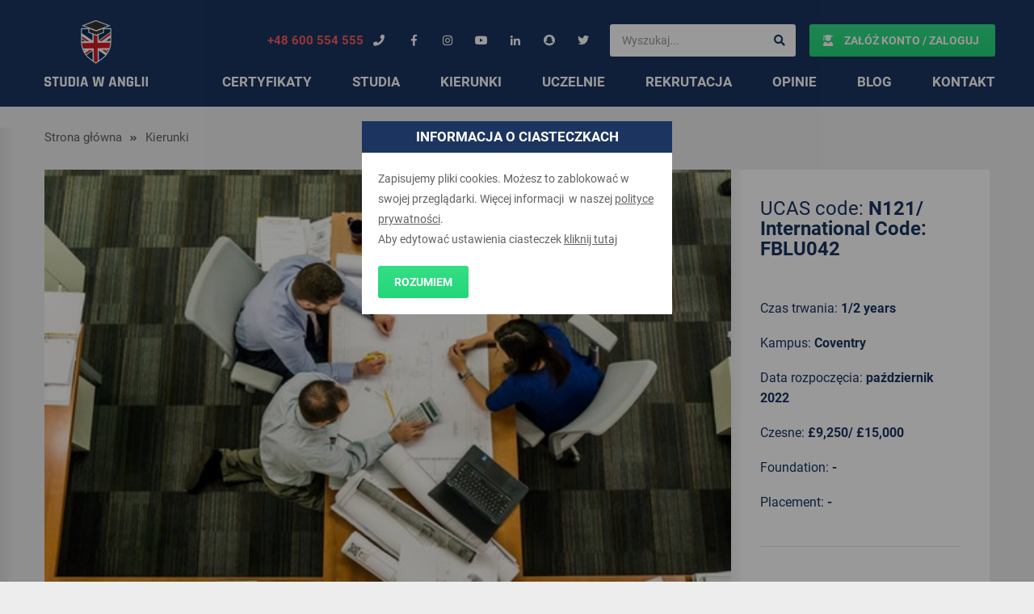

--- FILE ---
content_type: text/html; charset=utf-8
request_url: https://www.google.com/recaptcha/api2/anchor?ar=1&k=6Lf-5vgZAAAAABY1JB54FiJLktWNhRsRNycs_Feb&co=aHR0cHM6Ly9zdHVkaWF3YW5nbGlpLnBsOjQ0Mw..&hl=en&v=N67nZn4AqZkNcbeMu4prBgzg&size=invisible&anchor-ms=20000&execute-ms=30000&cb=ftyopyh3lch5
body_size: 48787
content:
<!DOCTYPE HTML><html dir="ltr" lang="en"><head><meta http-equiv="Content-Type" content="text/html; charset=UTF-8">
<meta http-equiv="X-UA-Compatible" content="IE=edge">
<title>reCAPTCHA</title>
<style type="text/css">
/* cyrillic-ext */
@font-face {
  font-family: 'Roboto';
  font-style: normal;
  font-weight: 400;
  font-stretch: 100%;
  src: url(//fonts.gstatic.com/s/roboto/v48/KFO7CnqEu92Fr1ME7kSn66aGLdTylUAMa3GUBHMdazTgWw.woff2) format('woff2');
  unicode-range: U+0460-052F, U+1C80-1C8A, U+20B4, U+2DE0-2DFF, U+A640-A69F, U+FE2E-FE2F;
}
/* cyrillic */
@font-face {
  font-family: 'Roboto';
  font-style: normal;
  font-weight: 400;
  font-stretch: 100%;
  src: url(//fonts.gstatic.com/s/roboto/v48/KFO7CnqEu92Fr1ME7kSn66aGLdTylUAMa3iUBHMdazTgWw.woff2) format('woff2');
  unicode-range: U+0301, U+0400-045F, U+0490-0491, U+04B0-04B1, U+2116;
}
/* greek-ext */
@font-face {
  font-family: 'Roboto';
  font-style: normal;
  font-weight: 400;
  font-stretch: 100%;
  src: url(//fonts.gstatic.com/s/roboto/v48/KFO7CnqEu92Fr1ME7kSn66aGLdTylUAMa3CUBHMdazTgWw.woff2) format('woff2');
  unicode-range: U+1F00-1FFF;
}
/* greek */
@font-face {
  font-family: 'Roboto';
  font-style: normal;
  font-weight: 400;
  font-stretch: 100%;
  src: url(//fonts.gstatic.com/s/roboto/v48/KFO7CnqEu92Fr1ME7kSn66aGLdTylUAMa3-UBHMdazTgWw.woff2) format('woff2');
  unicode-range: U+0370-0377, U+037A-037F, U+0384-038A, U+038C, U+038E-03A1, U+03A3-03FF;
}
/* math */
@font-face {
  font-family: 'Roboto';
  font-style: normal;
  font-weight: 400;
  font-stretch: 100%;
  src: url(//fonts.gstatic.com/s/roboto/v48/KFO7CnqEu92Fr1ME7kSn66aGLdTylUAMawCUBHMdazTgWw.woff2) format('woff2');
  unicode-range: U+0302-0303, U+0305, U+0307-0308, U+0310, U+0312, U+0315, U+031A, U+0326-0327, U+032C, U+032F-0330, U+0332-0333, U+0338, U+033A, U+0346, U+034D, U+0391-03A1, U+03A3-03A9, U+03B1-03C9, U+03D1, U+03D5-03D6, U+03F0-03F1, U+03F4-03F5, U+2016-2017, U+2034-2038, U+203C, U+2040, U+2043, U+2047, U+2050, U+2057, U+205F, U+2070-2071, U+2074-208E, U+2090-209C, U+20D0-20DC, U+20E1, U+20E5-20EF, U+2100-2112, U+2114-2115, U+2117-2121, U+2123-214F, U+2190, U+2192, U+2194-21AE, U+21B0-21E5, U+21F1-21F2, U+21F4-2211, U+2213-2214, U+2216-22FF, U+2308-230B, U+2310, U+2319, U+231C-2321, U+2336-237A, U+237C, U+2395, U+239B-23B7, U+23D0, U+23DC-23E1, U+2474-2475, U+25AF, U+25B3, U+25B7, U+25BD, U+25C1, U+25CA, U+25CC, U+25FB, U+266D-266F, U+27C0-27FF, U+2900-2AFF, U+2B0E-2B11, U+2B30-2B4C, U+2BFE, U+3030, U+FF5B, U+FF5D, U+1D400-1D7FF, U+1EE00-1EEFF;
}
/* symbols */
@font-face {
  font-family: 'Roboto';
  font-style: normal;
  font-weight: 400;
  font-stretch: 100%;
  src: url(//fonts.gstatic.com/s/roboto/v48/KFO7CnqEu92Fr1ME7kSn66aGLdTylUAMaxKUBHMdazTgWw.woff2) format('woff2');
  unicode-range: U+0001-000C, U+000E-001F, U+007F-009F, U+20DD-20E0, U+20E2-20E4, U+2150-218F, U+2190, U+2192, U+2194-2199, U+21AF, U+21E6-21F0, U+21F3, U+2218-2219, U+2299, U+22C4-22C6, U+2300-243F, U+2440-244A, U+2460-24FF, U+25A0-27BF, U+2800-28FF, U+2921-2922, U+2981, U+29BF, U+29EB, U+2B00-2BFF, U+4DC0-4DFF, U+FFF9-FFFB, U+10140-1018E, U+10190-1019C, U+101A0, U+101D0-101FD, U+102E0-102FB, U+10E60-10E7E, U+1D2C0-1D2D3, U+1D2E0-1D37F, U+1F000-1F0FF, U+1F100-1F1AD, U+1F1E6-1F1FF, U+1F30D-1F30F, U+1F315, U+1F31C, U+1F31E, U+1F320-1F32C, U+1F336, U+1F378, U+1F37D, U+1F382, U+1F393-1F39F, U+1F3A7-1F3A8, U+1F3AC-1F3AF, U+1F3C2, U+1F3C4-1F3C6, U+1F3CA-1F3CE, U+1F3D4-1F3E0, U+1F3ED, U+1F3F1-1F3F3, U+1F3F5-1F3F7, U+1F408, U+1F415, U+1F41F, U+1F426, U+1F43F, U+1F441-1F442, U+1F444, U+1F446-1F449, U+1F44C-1F44E, U+1F453, U+1F46A, U+1F47D, U+1F4A3, U+1F4B0, U+1F4B3, U+1F4B9, U+1F4BB, U+1F4BF, U+1F4C8-1F4CB, U+1F4D6, U+1F4DA, U+1F4DF, U+1F4E3-1F4E6, U+1F4EA-1F4ED, U+1F4F7, U+1F4F9-1F4FB, U+1F4FD-1F4FE, U+1F503, U+1F507-1F50B, U+1F50D, U+1F512-1F513, U+1F53E-1F54A, U+1F54F-1F5FA, U+1F610, U+1F650-1F67F, U+1F687, U+1F68D, U+1F691, U+1F694, U+1F698, U+1F6AD, U+1F6B2, U+1F6B9-1F6BA, U+1F6BC, U+1F6C6-1F6CF, U+1F6D3-1F6D7, U+1F6E0-1F6EA, U+1F6F0-1F6F3, U+1F6F7-1F6FC, U+1F700-1F7FF, U+1F800-1F80B, U+1F810-1F847, U+1F850-1F859, U+1F860-1F887, U+1F890-1F8AD, U+1F8B0-1F8BB, U+1F8C0-1F8C1, U+1F900-1F90B, U+1F93B, U+1F946, U+1F984, U+1F996, U+1F9E9, U+1FA00-1FA6F, U+1FA70-1FA7C, U+1FA80-1FA89, U+1FA8F-1FAC6, U+1FACE-1FADC, U+1FADF-1FAE9, U+1FAF0-1FAF8, U+1FB00-1FBFF;
}
/* vietnamese */
@font-face {
  font-family: 'Roboto';
  font-style: normal;
  font-weight: 400;
  font-stretch: 100%;
  src: url(//fonts.gstatic.com/s/roboto/v48/KFO7CnqEu92Fr1ME7kSn66aGLdTylUAMa3OUBHMdazTgWw.woff2) format('woff2');
  unicode-range: U+0102-0103, U+0110-0111, U+0128-0129, U+0168-0169, U+01A0-01A1, U+01AF-01B0, U+0300-0301, U+0303-0304, U+0308-0309, U+0323, U+0329, U+1EA0-1EF9, U+20AB;
}
/* latin-ext */
@font-face {
  font-family: 'Roboto';
  font-style: normal;
  font-weight: 400;
  font-stretch: 100%;
  src: url(//fonts.gstatic.com/s/roboto/v48/KFO7CnqEu92Fr1ME7kSn66aGLdTylUAMa3KUBHMdazTgWw.woff2) format('woff2');
  unicode-range: U+0100-02BA, U+02BD-02C5, U+02C7-02CC, U+02CE-02D7, U+02DD-02FF, U+0304, U+0308, U+0329, U+1D00-1DBF, U+1E00-1E9F, U+1EF2-1EFF, U+2020, U+20A0-20AB, U+20AD-20C0, U+2113, U+2C60-2C7F, U+A720-A7FF;
}
/* latin */
@font-face {
  font-family: 'Roboto';
  font-style: normal;
  font-weight: 400;
  font-stretch: 100%;
  src: url(//fonts.gstatic.com/s/roboto/v48/KFO7CnqEu92Fr1ME7kSn66aGLdTylUAMa3yUBHMdazQ.woff2) format('woff2');
  unicode-range: U+0000-00FF, U+0131, U+0152-0153, U+02BB-02BC, U+02C6, U+02DA, U+02DC, U+0304, U+0308, U+0329, U+2000-206F, U+20AC, U+2122, U+2191, U+2193, U+2212, U+2215, U+FEFF, U+FFFD;
}
/* cyrillic-ext */
@font-face {
  font-family: 'Roboto';
  font-style: normal;
  font-weight: 500;
  font-stretch: 100%;
  src: url(//fonts.gstatic.com/s/roboto/v48/KFO7CnqEu92Fr1ME7kSn66aGLdTylUAMa3GUBHMdazTgWw.woff2) format('woff2');
  unicode-range: U+0460-052F, U+1C80-1C8A, U+20B4, U+2DE0-2DFF, U+A640-A69F, U+FE2E-FE2F;
}
/* cyrillic */
@font-face {
  font-family: 'Roboto';
  font-style: normal;
  font-weight: 500;
  font-stretch: 100%;
  src: url(//fonts.gstatic.com/s/roboto/v48/KFO7CnqEu92Fr1ME7kSn66aGLdTylUAMa3iUBHMdazTgWw.woff2) format('woff2');
  unicode-range: U+0301, U+0400-045F, U+0490-0491, U+04B0-04B1, U+2116;
}
/* greek-ext */
@font-face {
  font-family: 'Roboto';
  font-style: normal;
  font-weight: 500;
  font-stretch: 100%;
  src: url(//fonts.gstatic.com/s/roboto/v48/KFO7CnqEu92Fr1ME7kSn66aGLdTylUAMa3CUBHMdazTgWw.woff2) format('woff2');
  unicode-range: U+1F00-1FFF;
}
/* greek */
@font-face {
  font-family: 'Roboto';
  font-style: normal;
  font-weight: 500;
  font-stretch: 100%;
  src: url(//fonts.gstatic.com/s/roboto/v48/KFO7CnqEu92Fr1ME7kSn66aGLdTylUAMa3-UBHMdazTgWw.woff2) format('woff2');
  unicode-range: U+0370-0377, U+037A-037F, U+0384-038A, U+038C, U+038E-03A1, U+03A3-03FF;
}
/* math */
@font-face {
  font-family: 'Roboto';
  font-style: normal;
  font-weight: 500;
  font-stretch: 100%;
  src: url(//fonts.gstatic.com/s/roboto/v48/KFO7CnqEu92Fr1ME7kSn66aGLdTylUAMawCUBHMdazTgWw.woff2) format('woff2');
  unicode-range: U+0302-0303, U+0305, U+0307-0308, U+0310, U+0312, U+0315, U+031A, U+0326-0327, U+032C, U+032F-0330, U+0332-0333, U+0338, U+033A, U+0346, U+034D, U+0391-03A1, U+03A3-03A9, U+03B1-03C9, U+03D1, U+03D5-03D6, U+03F0-03F1, U+03F4-03F5, U+2016-2017, U+2034-2038, U+203C, U+2040, U+2043, U+2047, U+2050, U+2057, U+205F, U+2070-2071, U+2074-208E, U+2090-209C, U+20D0-20DC, U+20E1, U+20E5-20EF, U+2100-2112, U+2114-2115, U+2117-2121, U+2123-214F, U+2190, U+2192, U+2194-21AE, U+21B0-21E5, U+21F1-21F2, U+21F4-2211, U+2213-2214, U+2216-22FF, U+2308-230B, U+2310, U+2319, U+231C-2321, U+2336-237A, U+237C, U+2395, U+239B-23B7, U+23D0, U+23DC-23E1, U+2474-2475, U+25AF, U+25B3, U+25B7, U+25BD, U+25C1, U+25CA, U+25CC, U+25FB, U+266D-266F, U+27C0-27FF, U+2900-2AFF, U+2B0E-2B11, U+2B30-2B4C, U+2BFE, U+3030, U+FF5B, U+FF5D, U+1D400-1D7FF, U+1EE00-1EEFF;
}
/* symbols */
@font-face {
  font-family: 'Roboto';
  font-style: normal;
  font-weight: 500;
  font-stretch: 100%;
  src: url(//fonts.gstatic.com/s/roboto/v48/KFO7CnqEu92Fr1ME7kSn66aGLdTylUAMaxKUBHMdazTgWw.woff2) format('woff2');
  unicode-range: U+0001-000C, U+000E-001F, U+007F-009F, U+20DD-20E0, U+20E2-20E4, U+2150-218F, U+2190, U+2192, U+2194-2199, U+21AF, U+21E6-21F0, U+21F3, U+2218-2219, U+2299, U+22C4-22C6, U+2300-243F, U+2440-244A, U+2460-24FF, U+25A0-27BF, U+2800-28FF, U+2921-2922, U+2981, U+29BF, U+29EB, U+2B00-2BFF, U+4DC0-4DFF, U+FFF9-FFFB, U+10140-1018E, U+10190-1019C, U+101A0, U+101D0-101FD, U+102E0-102FB, U+10E60-10E7E, U+1D2C0-1D2D3, U+1D2E0-1D37F, U+1F000-1F0FF, U+1F100-1F1AD, U+1F1E6-1F1FF, U+1F30D-1F30F, U+1F315, U+1F31C, U+1F31E, U+1F320-1F32C, U+1F336, U+1F378, U+1F37D, U+1F382, U+1F393-1F39F, U+1F3A7-1F3A8, U+1F3AC-1F3AF, U+1F3C2, U+1F3C4-1F3C6, U+1F3CA-1F3CE, U+1F3D4-1F3E0, U+1F3ED, U+1F3F1-1F3F3, U+1F3F5-1F3F7, U+1F408, U+1F415, U+1F41F, U+1F426, U+1F43F, U+1F441-1F442, U+1F444, U+1F446-1F449, U+1F44C-1F44E, U+1F453, U+1F46A, U+1F47D, U+1F4A3, U+1F4B0, U+1F4B3, U+1F4B9, U+1F4BB, U+1F4BF, U+1F4C8-1F4CB, U+1F4D6, U+1F4DA, U+1F4DF, U+1F4E3-1F4E6, U+1F4EA-1F4ED, U+1F4F7, U+1F4F9-1F4FB, U+1F4FD-1F4FE, U+1F503, U+1F507-1F50B, U+1F50D, U+1F512-1F513, U+1F53E-1F54A, U+1F54F-1F5FA, U+1F610, U+1F650-1F67F, U+1F687, U+1F68D, U+1F691, U+1F694, U+1F698, U+1F6AD, U+1F6B2, U+1F6B9-1F6BA, U+1F6BC, U+1F6C6-1F6CF, U+1F6D3-1F6D7, U+1F6E0-1F6EA, U+1F6F0-1F6F3, U+1F6F7-1F6FC, U+1F700-1F7FF, U+1F800-1F80B, U+1F810-1F847, U+1F850-1F859, U+1F860-1F887, U+1F890-1F8AD, U+1F8B0-1F8BB, U+1F8C0-1F8C1, U+1F900-1F90B, U+1F93B, U+1F946, U+1F984, U+1F996, U+1F9E9, U+1FA00-1FA6F, U+1FA70-1FA7C, U+1FA80-1FA89, U+1FA8F-1FAC6, U+1FACE-1FADC, U+1FADF-1FAE9, U+1FAF0-1FAF8, U+1FB00-1FBFF;
}
/* vietnamese */
@font-face {
  font-family: 'Roboto';
  font-style: normal;
  font-weight: 500;
  font-stretch: 100%;
  src: url(//fonts.gstatic.com/s/roboto/v48/KFO7CnqEu92Fr1ME7kSn66aGLdTylUAMa3OUBHMdazTgWw.woff2) format('woff2');
  unicode-range: U+0102-0103, U+0110-0111, U+0128-0129, U+0168-0169, U+01A0-01A1, U+01AF-01B0, U+0300-0301, U+0303-0304, U+0308-0309, U+0323, U+0329, U+1EA0-1EF9, U+20AB;
}
/* latin-ext */
@font-face {
  font-family: 'Roboto';
  font-style: normal;
  font-weight: 500;
  font-stretch: 100%;
  src: url(//fonts.gstatic.com/s/roboto/v48/KFO7CnqEu92Fr1ME7kSn66aGLdTylUAMa3KUBHMdazTgWw.woff2) format('woff2');
  unicode-range: U+0100-02BA, U+02BD-02C5, U+02C7-02CC, U+02CE-02D7, U+02DD-02FF, U+0304, U+0308, U+0329, U+1D00-1DBF, U+1E00-1E9F, U+1EF2-1EFF, U+2020, U+20A0-20AB, U+20AD-20C0, U+2113, U+2C60-2C7F, U+A720-A7FF;
}
/* latin */
@font-face {
  font-family: 'Roboto';
  font-style: normal;
  font-weight: 500;
  font-stretch: 100%;
  src: url(//fonts.gstatic.com/s/roboto/v48/KFO7CnqEu92Fr1ME7kSn66aGLdTylUAMa3yUBHMdazQ.woff2) format('woff2');
  unicode-range: U+0000-00FF, U+0131, U+0152-0153, U+02BB-02BC, U+02C6, U+02DA, U+02DC, U+0304, U+0308, U+0329, U+2000-206F, U+20AC, U+2122, U+2191, U+2193, U+2212, U+2215, U+FEFF, U+FFFD;
}
/* cyrillic-ext */
@font-face {
  font-family: 'Roboto';
  font-style: normal;
  font-weight: 900;
  font-stretch: 100%;
  src: url(//fonts.gstatic.com/s/roboto/v48/KFO7CnqEu92Fr1ME7kSn66aGLdTylUAMa3GUBHMdazTgWw.woff2) format('woff2');
  unicode-range: U+0460-052F, U+1C80-1C8A, U+20B4, U+2DE0-2DFF, U+A640-A69F, U+FE2E-FE2F;
}
/* cyrillic */
@font-face {
  font-family: 'Roboto';
  font-style: normal;
  font-weight: 900;
  font-stretch: 100%;
  src: url(//fonts.gstatic.com/s/roboto/v48/KFO7CnqEu92Fr1ME7kSn66aGLdTylUAMa3iUBHMdazTgWw.woff2) format('woff2');
  unicode-range: U+0301, U+0400-045F, U+0490-0491, U+04B0-04B1, U+2116;
}
/* greek-ext */
@font-face {
  font-family: 'Roboto';
  font-style: normal;
  font-weight: 900;
  font-stretch: 100%;
  src: url(//fonts.gstatic.com/s/roboto/v48/KFO7CnqEu92Fr1ME7kSn66aGLdTylUAMa3CUBHMdazTgWw.woff2) format('woff2');
  unicode-range: U+1F00-1FFF;
}
/* greek */
@font-face {
  font-family: 'Roboto';
  font-style: normal;
  font-weight: 900;
  font-stretch: 100%;
  src: url(//fonts.gstatic.com/s/roboto/v48/KFO7CnqEu92Fr1ME7kSn66aGLdTylUAMa3-UBHMdazTgWw.woff2) format('woff2');
  unicode-range: U+0370-0377, U+037A-037F, U+0384-038A, U+038C, U+038E-03A1, U+03A3-03FF;
}
/* math */
@font-face {
  font-family: 'Roboto';
  font-style: normal;
  font-weight: 900;
  font-stretch: 100%;
  src: url(//fonts.gstatic.com/s/roboto/v48/KFO7CnqEu92Fr1ME7kSn66aGLdTylUAMawCUBHMdazTgWw.woff2) format('woff2');
  unicode-range: U+0302-0303, U+0305, U+0307-0308, U+0310, U+0312, U+0315, U+031A, U+0326-0327, U+032C, U+032F-0330, U+0332-0333, U+0338, U+033A, U+0346, U+034D, U+0391-03A1, U+03A3-03A9, U+03B1-03C9, U+03D1, U+03D5-03D6, U+03F0-03F1, U+03F4-03F5, U+2016-2017, U+2034-2038, U+203C, U+2040, U+2043, U+2047, U+2050, U+2057, U+205F, U+2070-2071, U+2074-208E, U+2090-209C, U+20D0-20DC, U+20E1, U+20E5-20EF, U+2100-2112, U+2114-2115, U+2117-2121, U+2123-214F, U+2190, U+2192, U+2194-21AE, U+21B0-21E5, U+21F1-21F2, U+21F4-2211, U+2213-2214, U+2216-22FF, U+2308-230B, U+2310, U+2319, U+231C-2321, U+2336-237A, U+237C, U+2395, U+239B-23B7, U+23D0, U+23DC-23E1, U+2474-2475, U+25AF, U+25B3, U+25B7, U+25BD, U+25C1, U+25CA, U+25CC, U+25FB, U+266D-266F, U+27C0-27FF, U+2900-2AFF, U+2B0E-2B11, U+2B30-2B4C, U+2BFE, U+3030, U+FF5B, U+FF5D, U+1D400-1D7FF, U+1EE00-1EEFF;
}
/* symbols */
@font-face {
  font-family: 'Roboto';
  font-style: normal;
  font-weight: 900;
  font-stretch: 100%;
  src: url(//fonts.gstatic.com/s/roboto/v48/KFO7CnqEu92Fr1ME7kSn66aGLdTylUAMaxKUBHMdazTgWw.woff2) format('woff2');
  unicode-range: U+0001-000C, U+000E-001F, U+007F-009F, U+20DD-20E0, U+20E2-20E4, U+2150-218F, U+2190, U+2192, U+2194-2199, U+21AF, U+21E6-21F0, U+21F3, U+2218-2219, U+2299, U+22C4-22C6, U+2300-243F, U+2440-244A, U+2460-24FF, U+25A0-27BF, U+2800-28FF, U+2921-2922, U+2981, U+29BF, U+29EB, U+2B00-2BFF, U+4DC0-4DFF, U+FFF9-FFFB, U+10140-1018E, U+10190-1019C, U+101A0, U+101D0-101FD, U+102E0-102FB, U+10E60-10E7E, U+1D2C0-1D2D3, U+1D2E0-1D37F, U+1F000-1F0FF, U+1F100-1F1AD, U+1F1E6-1F1FF, U+1F30D-1F30F, U+1F315, U+1F31C, U+1F31E, U+1F320-1F32C, U+1F336, U+1F378, U+1F37D, U+1F382, U+1F393-1F39F, U+1F3A7-1F3A8, U+1F3AC-1F3AF, U+1F3C2, U+1F3C4-1F3C6, U+1F3CA-1F3CE, U+1F3D4-1F3E0, U+1F3ED, U+1F3F1-1F3F3, U+1F3F5-1F3F7, U+1F408, U+1F415, U+1F41F, U+1F426, U+1F43F, U+1F441-1F442, U+1F444, U+1F446-1F449, U+1F44C-1F44E, U+1F453, U+1F46A, U+1F47D, U+1F4A3, U+1F4B0, U+1F4B3, U+1F4B9, U+1F4BB, U+1F4BF, U+1F4C8-1F4CB, U+1F4D6, U+1F4DA, U+1F4DF, U+1F4E3-1F4E6, U+1F4EA-1F4ED, U+1F4F7, U+1F4F9-1F4FB, U+1F4FD-1F4FE, U+1F503, U+1F507-1F50B, U+1F50D, U+1F512-1F513, U+1F53E-1F54A, U+1F54F-1F5FA, U+1F610, U+1F650-1F67F, U+1F687, U+1F68D, U+1F691, U+1F694, U+1F698, U+1F6AD, U+1F6B2, U+1F6B9-1F6BA, U+1F6BC, U+1F6C6-1F6CF, U+1F6D3-1F6D7, U+1F6E0-1F6EA, U+1F6F0-1F6F3, U+1F6F7-1F6FC, U+1F700-1F7FF, U+1F800-1F80B, U+1F810-1F847, U+1F850-1F859, U+1F860-1F887, U+1F890-1F8AD, U+1F8B0-1F8BB, U+1F8C0-1F8C1, U+1F900-1F90B, U+1F93B, U+1F946, U+1F984, U+1F996, U+1F9E9, U+1FA00-1FA6F, U+1FA70-1FA7C, U+1FA80-1FA89, U+1FA8F-1FAC6, U+1FACE-1FADC, U+1FADF-1FAE9, U+1FAF0-1FAF8, U+1FB00-1FBFF;
}
/* vietnamese */
@font-face {
  font-family: 'Roboto';
  font-style: normal;
  font-weight: 900;
  font-stretch: 100%;
  src: url(//fonts.gstatic.com/s/roboto/v48/KFO7CnqEu92Fr1ME7kSn66aGLdTylUAMa3OUBHMdazTgWw.woff2) format('woff2');
  unicode-range: U+0102-0103, U+0110-0111, U+0128-0129, U+0168-0169, U+01A0-01A1, U+01AF-01B0, U+0300-0301, U+0303-0304, U+0308-0309, U+0323, U+0329, U+1EA0-1EF9, U+20AB;
}
/* latin-ext */
@font-face {
  font-family: 'Roboto';
  font-style: normal;
  font-weight: 900;
  font-stretch: 100%;
  src: url(//fonts.gstatic.com/s/roboto/v48/KFO7CnqEu92Fr1ME7kSn66aGLdTylUAMa3KUBHMdazTgWw.woff2) format('woff2');
  unicode-range: U+0100-02BA, U+02BD-02C5, U+02C7-02CC, U+02CE-02D7, U+02DD-02FF, U+0304, U+0308, U+0329, U+1D00-1DBF, U+1E00-1E9F, U+1EF2-1EFF, U+2020, U+20A0-20AB, U+20AD-20C0, U+2113, U+2C60-2C7F, U+A720-A7FF;
}
/* latin */
@font-face {
  font-family: 'Roboto';
  font-style: normal;
  font-weight: 900;
  font-stretch: 100%;
  src: url(//fonts.gstatic.com/s/roboto/v48/KFO7CnqEu92Fr1ME7kSn66aGLdTylUAMa3yUBHMdazQ.woff2) format('woff2');
  unicode-range: U+0000-00FF, U+0131, U+0152-0153, U+02BB-02BC, U+02C6, U+02DA, U+02DC, U+0304, U+0308, U+0329, U+2000-206F, U+20AC, U+2122, U+2191, U+2193, U+2212, U+2215, U+FEFF, U+FFFD;
}

</style>
<link rel="stylesheet" type="text/css" href="https://www.gstatic.com/recaptcha/releases/N67nZn4AqZkNcbeMu4prBgzg/styles__ltr.css">
<script nonce="5J49np3JleGn1pRM96NwOw" type="text/javascript">window['__recaptcha_api'] = 'https://www.google.com/recaptcha/api2/';</script>
<script type="text/javascript" src="https://www.gstatic.com/recaptcha/releases/N67nZn4AqZkNcbeMu4prBgzg/recaptcha__en.js" nonce="5J49np3JleGn1pRM96NwOw">
      
    </script></head>
<body><div id="rc-anchor-alert" class="rc-anchor-alert"></div>
<input type="hidden" id="recaptcha-token" value="[base64]">
<script type="text/javascript" nonce="5J49np3JleGn1pRM96NwOw">
      recaptcha.anchor.Main.init("[\x22ainput\x22,[\x22bgdata\x22,\x22\x22,\[base64]/[base64]/[base64]/[base64]/[base64]/[base64]/[base64]/[base64]/bmV3IFlbcV0oQVswXSk6aD09Mj9uZXcgWVtxXShBWzBdLEFbMV0pOmg9PTM/bmV3IFlbcV0oQVswXSxBWzFdLEFbMl0pOmg9PTQ/[base64]/aXcoSS5ILEkpOngoOCx0cnVlLEkpfSxFMj12LnJlcXVlc3RJZGxlQ2FsbGJhY2s/[base64]/[base64]/[base64]/[base64]\\u003d\x22,\[base64]\\u003d\x22,\x22wow3w4cJMUzDjMOgw6FJFHbCjsKZdSPDuUIIwrDCiizCt0DDmQU4wq7DngXDvBVDNHhkw5HCkj/ClsKgTRNmTsOLHVbCg8OLw7XDpg3Cg8K2U1V7w7JGwpZVTSbCmC/[base64]/Cn20hw4A0EMKhw4fCjcOcw5zCs8KrEsKIWyJUAQ3DuMOrw6o2wpFzQG0Xw7rDpEDDnMKuw5/CnsOqwrjCicOzwocQV8KLYh/CuUDDmsOHwohEIcK/LUTCkDfDisOhw5bDisKNewPCl8KBGQnCvn4scMOQwqPDksKPw4oAG0lLZHPCgsKcw6g0ZsOjF3PDuMK7YHLCv8Opw7FrSMKZE8KKV8KeLsK3wrpfwoDChBAbwqt5w4/[base64]/DlFPDv8OzwpQndMK9YcKZw59qP8KCP8Otw57CmWfCgcOIw5A1bMOUWyk+GsORw7nCt8OGw77Cg1Nuw7R7wp3CvGYeOBd/[base64]/wrVLw5UdI2vCpsKVPwJsKQ7Ck1TDs8Kjw4rCicOHw6TCrcOgU8KhwrXDtivDgxDDi2McwrTDocKAeMKlAcKpHV0NwpgnwrQqSD/DnBlMw4bClCfCk3powpbDpSbDuVZpw5rDvHUzw6IPw77DmCrCrDQAw4rChmpJKm59RWbDljEfPsO6XGbCjcO+S8O0woxgHcKXwprCkMOQw5TCoAvCjnkeIjIoBC4Kw47DmhZ6fg3CvVx0woTCusOXw4BROcK6wr/DpUACLsKWHB/CukHClXgjwpfCosKoGQVHw7HClRPCnMOPC8Knw6whwo0rwocoecOHMcKaw4/[base64]/w67ChMKrw43ClnjCsV/CsnjDl1bCjSxJb8OWL3JkHMKow7/[base64]/wqgFwrTCnsKswrfDosK8wqUZHSvDnWVUwrLCoMKXKiAzw40Gw5hjw4HDicKqw4zDuMKtezBrw683wodjOgfCjcKDwrUwwrpsw6xTezDCs8KydSt7ODXCncOETcOMwobCk8OCcMK9wpEhEsO6w78JwqXCscOrUEUYw75ww71Qw6IPw4/DkMKODMKrwo98WFTCumMew5EVbi1ewrM1w57Dk8OowrjDk8K4w64Tw5p/DVnCosKqwqbDtH7CuMO6aMKqw4/[base64]/[base64]/CrsOYIsKbcsO+w45hwrjDs8Kww57DvVI7D8OawrVswofDhmdyw53DqTTCnMKVwqARwrXDoyXDmhdYw4JVYMKjw5TCj2XDr8KIwp/Dn8Oiw58fIcOBwo8SNcK1fMK4YMKywo/[base64]/[base64]/CkHvCgw/[base64]/DkyV+wo5hZcOQa8Kdw61wwo53XsOebMKYV8OJD8Krw6ccA2XCgFrDscOrwrTDqsO0QcK4w7rDrMK+w4N6J8KiL8Ohw64Qw6daw6RjwoJzwqbDh8OxwoXDs0ZNR8K2PcK+w4JPwrzCkMK+w4oQfyNfw7rDm2tvDy7DnHoINsK6w7ozwrvCmhN5wo/DvzLDi8O0wr/DvcOvw73Cj8KuwoZoXsK/ZQfCjcOLBsK7d8OfwrQtwpXCg1IGwqTDgzFew7fDllVeVAzDvmXChsKjwonCssO9w7t6MiALwrDCrcK8fsOIwoJHwrjCu8K3w7jDrsKrC8O5w6HCjH4tw41ZYwwxw4EJWsOafyNTw7tpwrDCl38jw5TCocKTMQMLdSbCiwvCucORw6/[base64]/CoE7DszPCvSTCvsOrw7E+woplw4ljQgbCoMOawpHDlsKXw7zCslLDgsKdw6VjFDUuwrp4wphCbwjDkcODw68nw7pgAxzDrcKDT8KGaBgFwopTK2vCr8KbwpvDjMOqaFfCvyvCiMOzZMKHD8Kzw6rCocKIJWRhwqXDosKzMcKbEBfDpGXDu8O7wrMUKU/[base64]/CusKIFcOwA8OZw748w6HCiBkkQ8KPw44Ywol2wqpUwoFJw5YSw6DDqMKBHSvDqHlIFhbCknbDgQcaWn5Zwqwjw7DDmsOrwrMrT8KRaFcgOcOJE8OuR8KhwptAwoRzQcORKkdyw5/CscOmwpnDmwxRBnvDjhAkIsKXaDTCl2fCqyPCoMKQRcKfwozDmcOUX8OnSEfChsO7wpJQw4YtTMOmwq7DjT3CkcKHYBxSwpEUw6nCnwXDuwPCuCpewrJEIgnCi8OIwpLDkcK6XsOfwpPCvgLDtjJgYh/Cg08pbhhbwp/[base64]/CiMOow6x7w7rDk8Oew7bDi8O2WQjDocKbEMOYFcKHMl3DmxLDscOlwoHChcO1w4JBwp3DusOFw4fCv8OiWXBJF8KswphZw4XCm2dHeX7Dk0ciYsObw67DgMO2w5ILWsK+fMO+MsKbwrbCigUTJMO+w7rCrwXDo8OMHSBqwqjCskkNR8KxIEjDrMOgw5w/[base64]/wrdeMMOUwrpGP8Olw7QGw5UsPjclw7bCrMOxwr/CmMKMZMO8w4cZw5TCucOswrc8wpofw7XCtg0tYUXDrMKeccK2wptQe8OUWMKbRjPCgMOIGVQGwqvCqMKrQcKFLHrDjTfClMKUV8KXFsOLVMOGw4wNw7/DqXJvw6IXRcO4w7rDq8O8c1kkwpPDmcK5TMKsKWIUwpptR8ODwpZtMMKmMsOfwp0nw6fCpFoYI8K1MsO6NEXDusOBWsOXw6vCmg0RFW5KHXYnPwMUw4bDuCk7QsKTw5fCkcOuw6jDscOwR8ORwofDo8OCw4LDtwBGRMO/TyDDrsOOw5oow5rDu8KoGMKOYzzDgSXDhXJtw6jDlMKFw5hbJnQ/PcOcLVnCncOnwrzDvGQ0JMKTRn/DhElFwrzCuMOFdkfDvH9Yw4/DjgrCmzJPGk7Chgt3GAQWbcKJw6nDvjjDlsKSalIHwqU7wpnCuk9dJ8KNPiHCpCYYwq3ClmQcZ8Ouw6zChAddaGjCvcOHCGpUdCHDozl2wocIw5kSRHFuw4wMDsOtW8KpGzo8FwZOw7bDisO2a0LDpntZcynDvkpMQMO/KcKVwp83elpLwpNew7vCr2HCo8KbwqwnMUnCnsOfSXTCrV4Ew59PT2I3LnlHw7HDr8OLw7HDncK/w4zDsnbCpHZhHcOfwr1lTMKQMWHCiWR2wqPCqcKSwoXDmsOiw5nDphfCuDDDncOtwp0WwoLCmcOMU3wWS8K/w5vDhlzDmyPCsjDCmcK1MzRmBU4MYRBcw5Iiw65twovCvcKPwohyw4bDvnjCrmDDmzocHsKuDjBWHsKoNMK/[base64]/Cigk4NMO/KsOBYUV6Yncrw6lrwovCpcKTRR4eCcK9wozDicOKJMOUwoXDhsKqIGDClUxUw7JXGVxWwpt7wqfDjMO+U8KCYnoiUcKgw404R0BHB0fDjsODw4c9w4/DjR7DvC8Ef1snwppMwozDj8KjwoxowrvDrEvCjMO9dcOVw6jDrcKvWFHDskbDkcKxwo52MSMTwp85woYgwoTCmVXDsDMiecOQbTgOwqrChynCncONLcKrLsKnBcKaw7vCucKXwrpJLTNtw6vDncO0w7XDt8Klw7MyQMOBV8OVw7Vlw57DlG/DocOAw5jCplzCs1hDbFTCq8Kow6Alw7DDr37Dl8OZZ8KBOsKSw4bDlcK+w5U/wr3DoWjClMKQwqPCljHCgcK7dMOcKsKxXxrCkcOdcsKcYURuwoF4w4rDpVXDrMO4w693wr8IV2h6w7jCuMOtw4TDlMKzwrHDsMKLw7AVw51Qe8KgX8OOw7nCtsK4w5PDrMKmwrE9w7/DhXNwZF4qXcOxwqM3w5fDrGnDtgLDhsO5wpPDrzTCksOGwpVNw4PDn3fDii41w79PMMK1asKXUXfDqcOkwpsjOcOPcyg+SsKxwoR3w4nCtV3DqcOEw5UOKRQNw4U9V0IYw6xzUsOiI0vDo8KPc3LCssK/OcKXBjvClADDusO7w5nCgcKyAiVpw6BSwpJhAWEBI8OiMMOXw7DCscOkbjbDuMKRw68zwr9swpVowo3CscOcU8KNw4nCnHTDo0jCv8KICcKYYR4Lw6bDl8KvwqjCuEh9w6PCp8OqwrYJFMKyAsOLIsOPYgB2R8KZw4bCgU5/VsOCW1YvXiLDk1nDiMKqLllGw4/DhEZWwpJnEC3DkD81worCvhjDrnZjOVhDwq/CsX92HcOswp4IwrzDnw89w5DClAhfSsODZMKRGMOVLsO2QXvDgShsw7zCnx3DoiV0esKJw4krwqzDv8Odd8OcHFPDtsOUcsOWfMKPw5fDhsKtPDptU8OUwpDCpkTCoyEEwrYwF8K3wp/CkcOGJSA4KMOjw57DuFYSfMK1wrnCv1HDs8O1w5Z8enV2wpzDnWjCq8Oow7oowqjCpcK8wpHCklcCImPCssKrdcK3wojCrMO8wpYMw7XDtsK7C3/Cg8KrIwPCicKYZy7CrV7CkMOYZD7CgDjDhMKWw51QF8OSbcKYBcKDBT3DnMOaVsOgAMK0YsK3wq/ClcO5VQx9w6fCiMObB2TCg8OqOsKMK8ObwqZEwrY8LMKQw4HCscKzXcOSBzHCuHnCvcOxwpsPwpxQw71tw4DCunTCq3PCjxfClyrDnsOxWsOIwrnChsODwo/Du8Ovw7jDtXYEccK7YH3DjV0Sw4TCmj5cw7N9ZGbCqj/CmDDCicODZsOkKcOXRcOmSSVTJlEkwrFbOsKTw7jDtFYtwoggw7bDq8OPQcKhw5IKw4LDowrDhWA3UV3Dvw/[base64]/DgWxpwr9PcsOGwpDCu01/wp0wesKSNy7Dp8OTw4hzwr/CoV1Zw4bColojw5jDjS9WwrRmw5s9e2XCgcK/KMOvw61zwrXCpcO/wqfCti/DsMOoY8Knw63Cl8KeYsO6w7XCtC3DjsKVNQbCsiMbWMO+wovCqMKELQ5Zw4lDwqcqLnA5TsOtwrTDv8KNwpzCukzDi8O5w4dWfBTCoMKyaMKgw5/CsDxOw7nDlMOrw5oJWcOLwpx3L8KHBT7DusO/[base64]/[base64]/DvMKkwqHCuXg/[base64]/CnTIHDXPCh0Ufw43CssKnZVF0G3/DqhECQsK1wprDm33CqgTCh8OYwrPDvCjCn0PCnMOKwq3DvMKxUMO+wqZ4cG0rdVTColjCl1NGw7XDjMOMfiUQDsO6wrfCuGXCkCRtwr7DizdlVsK/HVTCpQ/[base64]/DmMKiDsORw4DCgsKYL8Kww6wnw7RTbShHVsORBMKowoB0wpwZwrtjTXJUA2TDmDDDlMK2wpYfw5gWwozDjHhABFPCrF0JHcOuCEVAWcKvJ8Kkw7zCgcK7wqTDhkAxdcOdwpfDtMOiZgrChRUMwpzCpsOFGMKQAkk4w4TDmCY8XAgqw4k1w4smdMOLFsK5GD/[base64]/w5/[base64]/ClUzDrsOgw53Dm8Oxwqpow7/[base64]/DnMKuwrTDiWzDiEECw6AwwojDqGnDjcKvH3kCV1MFwqcOMW5cw5AWOMOvEFt6bTPCu8OGw6jDnsKawoVkwrVMwrh9I3HDhynDrcKiSiM8w5lxYMKbb8OZwoxkXsKHwqBzw6J0Wxo5w4Unwow+QsKDcnrClRbCpBtpw5rDlsKBwrHCisKKw4/DsiPDqH/DicOaPcKYw5XClsORG8KEw6TDihBnw7o/CcKjw6kQwplvwoLChMK9EMKaw6FIwpAZGyPDosKvw4XCjUcnw43DvMKdTMKLwqofwqXCh3TDt8KhwoHDv8KHH0HDkwTDu8ORw5wWwpDDosK/[base64]/[base64]/CsUDDnMOEDsOcw6xjbWUnaBfDixh+w7XDs1djbsODwrfCh8KAXAY3wpQKwrnCoyrDimEowrs3esKbcTNxwpPCiELCtkAfImbDgE9RVcOxF8OdwoLChlY0wqdcf8OJw5TClcKjKcK/w5DDiMKHw7AYw7cBasO3wpLDsMKyRAFJfcKiZsOsGMKgwohudipvw4g+wooGKx9fbXXDrBhhC8OfN0ElVx4Rwo9rDcKvw6zCp8KbJDUGw75JBMKHR8OWwrEHNW/[base64]/CrXPCscKUI04cQ8OeUsOOVcKiP1Z7wqrDs3ovw6hjXyTCksK6wr05cBZCw5kiw57ChMK0e8OXGQk0VUXCscKjFsO1UMOLX3clJxPDjsOgbsKywofDjB/CiXVTISnCrRYbOGpuw47DlhnDiBzDrH7CnsOJwr3DrcOHGsOWGMO6w5VKQnpBf8K7w7/CosK3fsKnLE5jN8ORw65iwqzDrGBZw57DtsOpwqI1wrZ/w6nCiSnDhlvDokzCtcKfEcKJSDdzwo/DmlrDvRYkTWTCgiLCmMOHwqDDqsOuUmR+wpvDnMK3dlTCh8O9w6oJw7BNdcKsKcO5DcKTwqZPacOBw7ROw7/DjBtTFylhDsO+w6dpP8OaSRYuKFIHScKwR8ORwoQww4QOwqZ7eMO+NsKhfcOKW1nCgAdew4sCw7vCt8KTDT5YcMOlwowtNH3DgiDCpWLDnydEfXHCmg8JecKEecKjb13CusKTwq/CmBrDpMKzw7k5Vm9Ww4JGwqHClzF8w7rDpgUNWWPCscK2PBQbw5AAwrZlw4/[base64]/CrHfCv8ObGMOnw7/[base64]/DoRMpQ8Ksw4DClsKqE2bDkRJGHRbChwDDssK+woXCsgXDl8KKw6jCtEzCohfDhHoHb8OBFWUBP0LDtSFAUXstwqjDvcOYJnRNaQ/DscOOw5omXHEaQFrCssOlwovDgMKRw7bClgnDssOJw4/[base64]/woDDh8OTw6RPbW/DhcO0wqrDjkjCkMKte8Kkw4fDl0TDj2fDksOtw7DDgjhMGcKGDQ3CmDHDk8Ocw5vCuxYYd2/Ci2HDgcOCCcKyw4DDnSXCuHzCqQdsw4vCkMKWTUrCozI9Jz3Cl8O6WsKBPmvDqTvDqMObRcOxRMKHw4nDtHV1w67DpMKLOREWw6bDvyTDmGNwwpNpwqfCpHRaPV/CoBTDgV8WKlvCiAnCl0jDrDDDlQQOPyhbMFnDqQNbImhpwqBqZ8O7cm8reUDDrWNrwpJvfcODKMOYYW9kScO5wpDCt3gwWcKKFsOzVcOCw7sbw5xNwrLCoCYGwrFJwqbDkALCqMOqJmbCky49w4LCssOyw48aw7tUw7EgMsK4wooBw4bDhm/Ds3AlfRNRwp/[base64]/[base64]/[base64]/DpsKOw68jw7DCnyPCoyHDhcKODTURa8K+RMK2wqXDi8KPfMOOKT51L3ghwpLCrDHCs8OhwonDqMKibcKCITLCuSF+wpTCm8OJwobDqsKOIWnDgUkBw43CscKRw60vWzzCniIzw6d7wrrDgQNDMMO/[base64]/[base64]/DmsKDVxnCv0VfIsOnwoLDjMOAa8O2w6HChlfDjRwFccKBbi9WcMKacsO+wrJVw5AhwrfCgMKjw7DCsGcwwpPCgFk8QsOuwqkoUcKHPEA0dsOJw4LClcOLw5PCvSHCgMKbwq/DgnTDu3nDrxnDqsKULH3DpC7CoiLDsAJDwqx3wopgwrnDljofwpDCvmJaw7PDkDzCtmPCijLDu8Kaw6YVw6jDt8KGEB7CgnTDnhViDWHDgsOXwr7ClsOGNcK7w60nwrjDjxEpw7/ChiN/[base64]/DvDFQa8OME8KVcMOGwp/CrMOiBFF8T1rDgX8ua8KPHUfDmigdwr7CtMOdYMKpwqDDjWfCjMOqwpliwrdAR8KiwqbDksKBw4RJw43DscKxwozDgBXCnBfCqEfCrcK8w7rDszHCp8OZwoTDqMKUCFg2w7t+w6JnV8OYTy7DocKiXA3DosOwNUjCpx/[base64]/DnRMMwpM8QT3DkcKsYsOPDsONwr1Cw5nCi8O4OD5uZsKHacOrJMKVaCwkN8Ofw4bCnhXDl8OuwpYgNMKzIgMEQMOqw4/CrMOSYsKhw74HBsKQw5RdT2fDs2DDrMOuwpwySsKNw7kVHF1Gw6AOUMOtE8OLw7QKeMK1MzIuwpLCosKlwr10w5PCn8K7BU3DoW3Cm2s0NcKRwr00wpbCsUg2dE8ZDkkDwqkHIGZyL8O4OUwaN3/CkcK7HsKCwoLDisOsw6HDuDgPFcKiwp3DmS1kPMOpw51SSUnCjh9xUkQzw5TDp8O1wofDl1XDtjFzLcKYWXAVwq3DsERJwofDljrCoFtAwp7Dsy0+JxTDt2JOwonDlnjDlcKIw58/dsK+wpNdOwnDjBDDh0d3A8K3w5cwYsKzKEsUPhZeDBrCojFZJsOYM8O1wqMvc20swpEUwo/CnV9+F8OoW8KxYy3DjwVMWsO5w5/Ch8OsFMOfw5Y7w4LDvSVQFXQsV8OyDkPCo8Ogw4pYCcO6wq9vOTwVwoPDjMOmwqXCrMKfT8K0w54vdsOYw7/Dmg7CvcOdTsKww6Fww5fCkwF4aQTCuMOGEExJQsO+OBVfByHDoB7DoMOUw5zDszkJGyQPGw/CvMOnWsKESjU7wpEhNsOtwqtsBsOKScOtw5xgJWFdwqjDh8OGWBvDssKFwoJqw4HCoMKFw7HDvkXDsMK+wodqCcKRYHTCssO/[base64]/[base64]/wrNOF8OxfsOsMsO3e3PCvj/DhsO2TGXDn8KCHW4bV8KlDjBqSMKyPRHDp8Kqw4kwwo7CkMKfw79rwpcswqTDjEDDoFzCgMKFOMKKKx/Cm8KSCGbCrcKwKsOFw5U/w6c6eG0ewrs4Ei7CusKRw6nDiVxBwq14bcKkPcOMacOAwqwOTHh3w7rDkMKcPcOjw4zCv8O3PFR+Q8OTw5zDqcK1wqzCqcKmARvCkMOpw5nDsEbDpx/[base64]/w4odwqfDo0wJIS7Dun9vFlxhw5w5bS1+w5VnGgnCrcKbOQcSL2AIwqfChTxARsKgw4gowofChcO+L1Vhw4vDi2QuwqAfRUzCvEYxacOnw4U0w7/DqcOqCcOTHx/CulFywovCo8KnanNaw6XCpmgUw6zCsAPDssKMwqIKJMOLwoZsXMKoCjjDrT9gwpZOw503w7PCjSjDuMKtORHDp27DhQzDui7Cn2Z8wr0hG3jCvGXCgVw8dcORwrLDqcOcUQ/Dv2JGw5bDr8K9woVaO1/DtsKKYMOTB8OGwo04Qy7CscOwM0HCtMO2IEVcZMOLw7fCvE/Cm8Ktw5vCtSfCriZdw7XDmMKeEcKpw7TCr8O9w7/DpHXClxc8P8OHEWTCj3vCiGIEA8OFNBorw45nGx5UI8OTwqvCusK5fMK6w7XDvlsAwrMtwqHChg7CrcO+woJmw5LDnU/DvUPDhx5CTMOgPWbCvQ3DkCjCu8Ofw44Uw4/CkMOgNSXDqhtCw4FCTsKrDEvDpREXRGnDjsKTXU99woZow49lwoQBwpZPHsKpF8Ohw6Ucwpd5AMKvcsOrwpobw7nDv3VewplbwqrDmcKiw7bCoDpNw7XCisOsDsKdw6PCgMO3w6YlSi5tP8OVQsOCNzwNwoY2V8OywofDnToYITvCs8KIwq9LNMKVWn/[base64]/DpF9SUU1VBio2SmHDlRTDmxPChBbCksKVKT/CjAjCsEN/w5fCggwqwppswp/DrifCsA19bl3Cv30OwpbDjDrDusOeVVHDjHBKwpRzOVvCtMKsw7Rfw7XCggYyLlUXwpsRdMOXE1/CsMOvw5oZeMKDB8KHw79Zw6l3wqdDw6PCsMKAVWXClD7Cs8KkUsK3w70dw4LCj8ObwrHDvlTCmkbDvmBtL8Onwr9mwqUVw6sBI8OLdsK7wrPDpcOxARfCtWfDvcOfw4zCkCfCocKawop3wpF/wphiwrVoLsKCAlPCpcKubUtfd8KLw7RZPFsEw64GwpTDg1cce8OjwqQFw4lSNsKSfsKNwrPCgcOmRFXDpCTCvXnChsOtIcKJwrtMHDvDsSnCrsOIw4XDtMKPw7jDrUPCvsKWw57DqMOBwo/DqMODF8KXI0gfMRXCk8Oxw73CrAJ+UjVMOMKafgMFwp/ChDTDsMOnw5vDr8ONw7fDsULDmg8Iw6PCthjDh2B5w6rCi8OaRMKWw5vDssOnw4Iewqgow5DCjGQrw4lAw7lne8KMwqTDksOjLMK7wq3CjQ7CpMK8wpbCgcKTTXXCqsObw74Uw4NOw74nw4I4wqfDhH/CosKpw5jDqcKiw4bDucOjw6V6wqbDjhPDu3MdwrDCtS/CjMORKQJHcTHDlXXCn18WLHZFw4LCuMKNwo7DmsKbIsOjBzsnwodIwoFFwq/Dr8ObwoBDPcKgMVlhbMONw6s/w6onTQV1w5MqVcOVw7tfwrXCvsKgw4ZrwoHDosOLT8OgEcKWY8KIw5DDpcOWwpt5SzkaMW5IF8KWw67DlMKxw47CiMOww40EwpU3MnApdC3DlgVFw4EgP8KzwoPDlyfDosOHfBfCtcO0wqrCscKKeMOhw5/Dg8Kywq7CuHXDlHoQwovDjcONwqMwwrwuw4rCk8KUw4IWa8O2GsOWT8K0w6HDhGEVZFsAw7LCuS4uwpzCusOHw4h4AcOCw6RMw4PCgsKQwodAwo4WMw5/[base64]/CmTlzwrcew6dDMzkcwq/[base64]/DoMOTw4HCg8KcwpVNW01UwqRYfHfCnMOCwqHDqcKsw70fwpUwKk5yJAJfRXBuw65Pwp3Ch8KzwoTCjFfDj8KQw43Cgnp/w7pvw45sw7XDuz7ChcKkwr7Cv8OIw4DCnw03Y8KGUsKFw7N8VcKZwp/DuMOjNsK4SsK3w6DCpVQ9wqFCw6bChMKkCsO0S3/CjcOhwrl3w5/DosO/w4HDnnA1w4nDtMODwpEhwpbCoQ1Zwp52WsKRwqvDjMKCIEbDhMO0w4lIR8O0Z8Ofw4nDmnTDqA0cwq/[base64]/DjBLCicONw4zDpTbDlMKRU8O1PsKXwpAgVTtYw4RCwrU+FEzDi2jCgX/CgSrClgDCh8K2bsOsw40ywrfCjxvClsK3wpFgw5LCvcOKPSFtCsOFL8Oewp4CwrQKw6E5NRbDnh/[base64]/DqhXDi2BIDgtww4vCkMO3CwcAwqLDusKyw6XDusO4fCnCucKaFUvCmjPCgWvDpMOOw53CiAFMwrYjWBt9I8K5DDbDvmQNd1LDrsKqwpTDqMK2dRjDuMO5w4Z2LMKLw5rDqsOBw6TCqcK3KMO7wq5Ww6ExwqLCjMKiwqLDrcOKwo/DucKrw4jCl3txUgTCpcOuG8KIOFU0woRww6fCssKvw6rDsSvCksK5wovDhhtgK1InCVPCpn7DscObw4dRwpkeCcOPwqbCmMOcwpgbw7VCw4sBwq97wpF5BcOiJMKmDcOUYMOGw5k7N8O1XsOPwoHDsi/Ck8OnIHDCtsOow6RmwoB5enBXFwPDnGsJwqHCv8ORXXsBwonDmgPDkTkPUMKHUwVXbSE4G8OyZ0VCNcOHCcOZVB/DssOTYyLDkMK5wrAOY3HCkMO/wobDh1XCtHrDskoNwqTCjMKXccOPY8O9ImbDusO7PcOCwqfDhEnClGpFw6HClcONw6jDgEjDqgfDncO+GsK6GGpkM8KQw63DucK/wplzw6zCscO9XsOlw7R3wp46VSbDl8KBw4wjTQ9ywoZAHUDCqTzChjfCgQt6wqcRWsKRwo7CoUlUwqc3aFjDs3nCu8KDBBJNw5wPF8OzwoM1B8OCwoouRGPCs1bDsTtEwo3DrMK6w4sSw55vCzzDsMOBw7HDiggqwqTCsznDk8OMEGIYw7MxNsKKw4F+EMOqR8K6VsK/wpvCksKLwpEAB8Kgw7UVCTjCswwnNG/DrwUWVsKJRMKxZBUWwotAwrXDjcKCXsO/[base64]/Cug1eWMOmWMO3w5QYBxJkEMKgwq/CtDU0W8KCw6VpX8KSO8OAwpwDwqAgwqYgw4rDrWzCh8OAaMKQPMOmBwfDlsK1wqFPKHXDk1ZCw4FQwojDnigew6AfbVRcT3vClDI3CMKKDMKUw61vCcOLw6LCmcKCwqoXJS7CjMKSw4vDj8KVBMK/GSBwL0sOwoAJw6UBw7R+wq7CuBPCv8K3w50fwqA+IcOQLkfCkhhSwqjCrMONwozCqQzCl0I4UsKbf8KPYMOzNMODHRPDnQEPOmg2JHbCjQxYwrzDjcK2Q8KIwqk9O8OcAMKfIcKlS35ISRBBFw/[base64]/CiTcGwphyVFJkVMK2dE/[base64]/w5hzw6VWw4IEICszelTCtXTCksOqFxQ2w4jCl8OAwqHCnjZ6w60rw5nDtkjCiyRUwoTCosKeD8OnPcKjw4lkE8KVwpwcwr/DqMKCMgYFVcOZK8Kgw6/Dv2ckw7tswrPCrUXCmFMvcsKmw6Ejwq8hB1TDkMOxSxTDnD4PO8KTSSPDlCfCjybDqhdrZ8KKOMKLwq3Dm8Klw4LDucKlScKEw6/CiX7Dn3vClQ51wqZ/w79iwpMrGsK5w43DtsOtJ8KywpjCjyDDksKxRsOLwonCqcOWw7LCncKGw4pZwpYmw71/XQzCshDDnlIhVsKOdMKoccK5w7vDvAdmwrR1aAnCgkU6wpQFNCvCm8OawrrDi8ODwpTDu1Qew6zCmcOfW8OVw4F9wrcoFcKxwostBMK3w5/DhV7ClcOJw7TCsiNpNsKJwq0TJj7CgsOOFUrDpMKOBx9HLC/DiwLDrxdMw4xdbMKEUMOdw6HCpsKvAG7DpcOHwpbDtcOiw5Ftwrt9bMKPwojCuMK3w4PDhGDCosKYYSRMTG/DssODwrI/QxZLwqzCvkgrG8Oqw7I4eMKGelTCh2DCgUbDtm8aVDjDpcOew6NEYsKjTzvCrcOsTlFuwoDCpcKewr/ChjrCmCpSw5sNL8KFJcOQYykVw4XCjzDDmcKKLDPDgFVhwpPDoMKYwqoACsOyV2vDisKvS07DrXB2CcK9P8K/wqHDicOBf8KAMcONO3Rsw6LCl8KVwpzDl8KLHCXDrMOWw5dxOcK5w5PDhMKJw4RvOgrCksKUIhIVDgXDkcOjw7/Cg8KUbk42fMOpNsKWw4BawplCW2fDp8KwwpkiwpDDiFTCq3nCrsKqZsK9SSUTOMOBwqhfwrrDuhrDtcO3I8OERU3CkcKqOsKVwoktem1FUG5mHsKRTnzCscKWcMO5w7/DlMO1F8Ocw75nwonChcKPw5g6w491AMO0LR9Gw69eHMK3w6hVwqISwrfDhMKiwojCkg/Cv8KpacKZGltQWWcuacOhScO9w5Rzw5PCpcKjw6PCiMKow7rDg35uXxs0GABuQi5Pw7LCnsKBPMOjVDHCuWPDkMOkwrDDpyjDkMKwwoxSUBrDmyxswo9GKcOdw6Qcwq5eDk/[base64]/DoSfDuD0HExccS8K+wqtYXcK2wp1nwrhywqvCuFBfwrh9YA7Dp8OleMO6KCDDkUxuAhTCqDDDmcOiecOvHQBTc2/Ds8OKwqfDjxvDhD4bw73DoCfCmsKjwrXCqMKDUsKBwprCt8KfET8oGMOuw5fDvWJaw43DjnvCtcKXe1bDhFNtazs+w7TCtVfDkcOjwpDDjmhIwo4/wohBwqg6ekrDgBDDmMOMw4DDtsKkbMKPal1LXhvDlcKVFzfDoFYNwoXDs1FNw4ouR1plVnFTwr/ChMKBIBcWwpjCjGQYw48Bwp7Dk8OGdTTDosKqwrbCpVXDvitzw5jCisK5IsK5wrXCsMO8w5x6wpdPD8OlAcKZG8OtwqPCncKxw53DnVTCgQrDkMKobMKmwrTDsMKDS8OfwqEpYh/[base64]/Cs8OrCArDkcOBUsKUw6BawrTDncKewpPCpcOwEWvCoHLDjsKYw4g1w5vCksKjAhozIksSwo/CuURhEw7CjQZywq/Dp8Ojw6wVEcKOw4dEwqcAwr8dbXPCiMOywq4pUsOPw5xxcsKAwpY8wpzClg87CMObwoXCoMOrw7Jgw6vDmRLDmEcQKiNkRxTDqsO4w4VDeh4Bw4rDtsOFw7fCmkrDmsO0BWJiw6vDsjxyR8OpwqnCo8ONbsO5HcOjwonDtFZDPyrDjT7Di8Opwr/Dm3nCt8OLLX/CnMOdw4gOASrCtmnDqV7Dog7Cq3Ixw4nCiTkHKn1GU8KbVEcGUX3DjcOQGkJVcMOrMcK4wq4sw5dfZsObZWk8wrLCi8KzFhjDjcOJcsKKwrRDwrsPcCVRwofCtxPCoAFBw55mw4UxAMOgwp92SCjCu8KaZ3cTw5jDrcK2wo3DgMOxwojCrlXDmk/CrV/Du3PDn8K1VEvCjF4aPcKcw5Jew6fCkWDDtcO4P3nDo2HDucO/B8OoIsKIwpLCtVALw40DwrwRJcK7wpJkwpDDvlrDisKuHELCklobY8O4TybChjJnR0hERcOvwrLCocOpwoNPLV/CvsKEZhdxw54QO0vDh3HCq8KQdsK6Q8O2e8KGw7bCmE7DnAzCpsKCw5gawot+ZsOgwqDCkgPCn2rDvX3CuGrDoAXDg3TDtHxyfgLDv3seTU51CcKDXGjDo8KGwrHDjsK2wr5swodtw5bCtBLCnUlwecOVGRYzVwbCiMO8EhPDicO/[base64]/[base64]/CsMKnQ8ONecOvwrcbAcOSw7R6wpjCpMOAwoMJw6FIwo7DqyMTf3LDscKFccKNwpHDncK7LcKjd8OKLWTDnsK0w7TChSF7wo/DsMKeNcOcw48BBsOww5rCvSJAYGkQwqAOe2HDnWZlw7zCl8KqwpEvwp/[base64]/wqpSP8Kxwp4EwqjDijgiWVsHO8Kowo3CrsOqwojCmsOrC0tdZl8fVcKEwq9PwrVcwrrDu8KIw4PCo3Yrw5d3w4PCl8OCw4/[base64]/CjsOqTDTDhkjCq0R/wr3DpiHCpsKKFTFAB0DCucOdXMKkZwjCgTXCi8Ovwocuw7/[base64]/[base64]/CpsODV8OYPk0ywrfDj8Kyw6liW8OjwpweH8Oaw41PLcK1w4laTMKyay4pw6lKw5zDgMKDwoLCncKvdsOZwoHCoHxaw7rCkEnCusKTcMKQDMOYwp0xUsKmCMKkw60xUMOIw5LDrsK4Z2I6w6tuC8KVwpdLw5QnwqrCih3DgmnDuMKowq/[base64]/RsO+wrHDqQfCncOEBXDCvsKrcMOEMMO/w7rDpMONSgzDvMOmwoLCi8Oca8KawonDo8Obw7FRwp4nKzMQw4RgYl83QAvDnGPChsOUF8KYWsO2w7MPQMOBMsKPw4gmwpDCj8O8w5HDjQLDpcOEcMKwfhNRfQPDkcOXGcKOw4HDjMKswpRUw7LDuAwQA07CvQobWHwoN1Bbw5IxEcK/[base64]/Ckko2e8KPasOSJ8Kww7ZawqQFwpDDi8O3wpzDuxgHGzbDrcOzwoF1w54ELnrCjw3CtMKKAQLDisOBwpnDusK2w6rDjxMMQVoCw4tBwpLDicKjwotWDcOAwpPCnjd0wp3CjW3DtzXCjsKUw5Qhwq8kY3B+wolaBsK3wr4Ob2fCgD/CpC5Ww6xDw41PSFXCvTTCucKJwrhIB8OYwr3ClMOYbDohwph4cjMww4sYFMKMw7BewqZvwrJtdsKsLcOqwphfUzJvKGjDqBJRLC3DlMKhFcO9GcOJFsKAI0kXw44zST/Dn3rCt8K+wqjDlMOiw6x5BmzCrcO1JHvCjDsCFgVNJMK/Q8KkdsKCwonDsyTDqMKEw4bDuHlAETRUwrvDqcKOCMKqfsKbw5Bjwp3CnMKKfMKZwoIGwpDDnjYxBzhXwp7DsXQNPsOvw4QuwrTDgMOYSCBdZMKAZjPDpmrDo8OrFMKlGwDCgcO/wprDjl3CnsKQaF0Cw5FqazXCsFUmwoRfC8KewpJiK8O3c2LCl0N8woM1w5rDlmJxwoZmJsOGTVTCthbCkVFxIhx8woAywoXCvWInwo9Dw7s7UHDCicKPPsOzwqzDjVYgOlxnHTHCvcO1w6rCmcKyw5J4WsOJcWV7wr7DjC9ewprDjcKLRnbDmcKFwowEfXXDvw\\u003d\\u003d\x22],null,[\x22conf\x22,null,\x226Lf-5vgZAAAAABY1JB54FiJLktWNhRsRNycs_Feb\x22,0,null,null,null,1,[21,125,63,73,95,87,41,43,42,83,102,105,109,121],[7059694,288],0,null,null,null,null,0,null,0,null,700,1,null,0,\[base64]/76lBhmnigkZhAoZnOKMAhnM8xEZ\x22,0,1,null,null,1,null,0,0,null,null,null,0],\x22https://studiawanglii.pl:443\x22,null,[3,1,1],null,null,null,1,3600,[\x22https://www.google.com/intl/en/policies/privacy/\x22,\x22https://www.google.com/intl/en/policies/terms/\x22],\x22uUsHDxTHKNDP7RDeLu0+KDH5YnaDVL4Z9XZcZhoDtqs\\u003d\x22,1,0,null,1,1769907533917,0,0,[206,178,155],null,[204],\x22RC-6q_W6SKfvcH2xw\x22,null,null,null,null,null,\x220dAFcWeA5HP-icGMx5W2_qYonOJRDlh1bauST-C-riWbMGRabVIHppGWYdTiIjziV3dRlSVhytfcdK9D1aff6VwrHunzCR_aGl7g\x22,1769990333889]");
    </script></body></html>